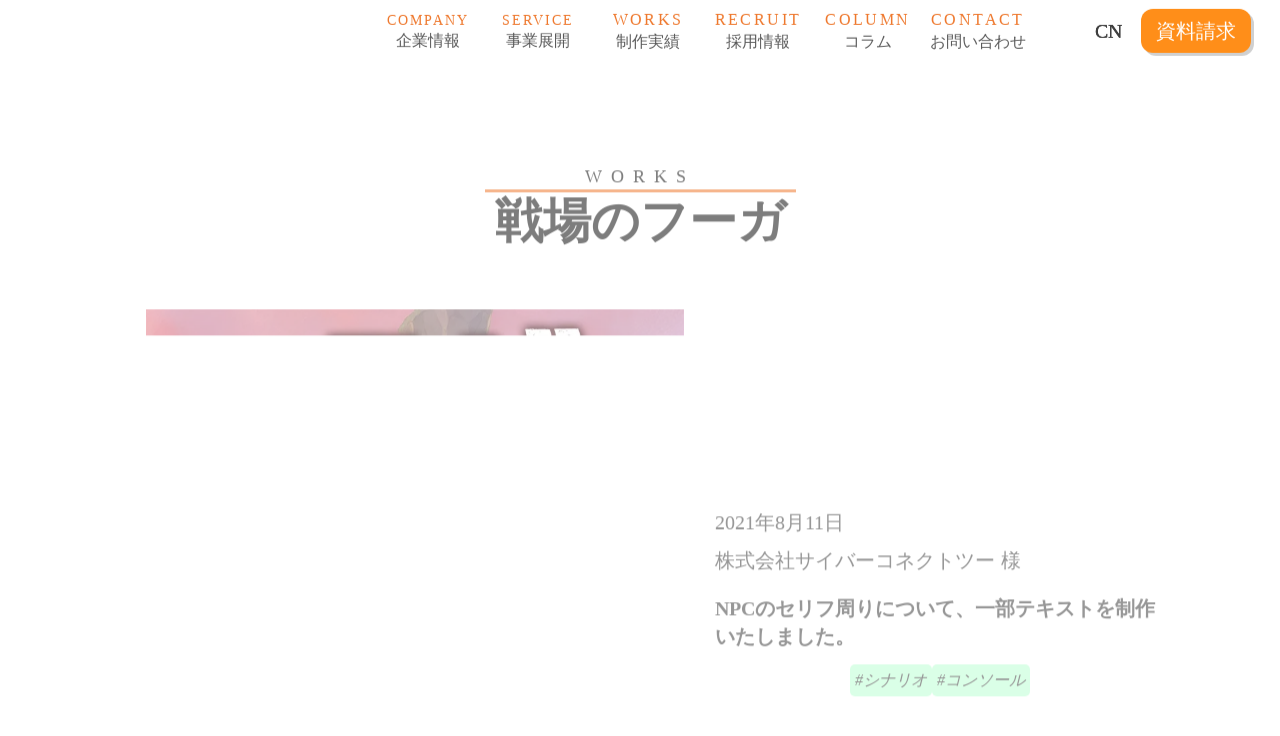

--- FILE ---
content_type: text/html;charset=utf-8
request_url: https://1mikagami.com/works/MIwgTdvA
body_size: 50277
content:
<!DOCTYPE html>
<html lang="ja">
<head><meta charset="utf-8">
<meta name="viewport" content="width=device-width, initial-scale=1">
<title>シナリオ制作会社｜株式会社シナリオテクノロジーミカガミ</title>
<link rel="preconnect" href="https://fonts.gstatic.com" crossorigin>
<meta name="generator" content="Studio.Design">
<meta name="robots" content="all">
<meta property="og:site_name" content="シナリオ制作会社｜株式会社シナリオテクノロジーミカガミ">
<meta property="og:title" content="シナリオ制作会社｜株式会社シナリオテクノロジーミカガミ">
<meta property="og:image" content="https://storage.googleapis.com/production-os-assets/assets/f7a98c0e-bc86-4d5f-94e4-ca443f24f5da">
<meta property="og:description" content="世界に届くシナリオを。株式会社シナリオテクノロジーミカガミはゲーム業界に強いシナリオ制作会社です。ゲームシナリオ、脚本、企画制作等お気軽にお問い合わせください。">
<meta property="og:type" content="website">
<meta name="description" content="世界に届くシナリオを。株式会社シナリオテクノロジーミカガミはゲーム業界に強いシナリオ制作会社です。ゲームシナリオ、脚本、企画制作等お気軽にお問い合わせください。">
<meta property="twitter:card" content="summary_large_image">
<meta property="twitter:image" content="https://storage.googleapis.com/production-os-assets/assets/f7a98c0e-bc86-4d5f-94e4-ca443f24f5da">
<meta name="apple-mobile-web-app-title" content="シナリオ制作会社｜株式会社シナリオテクノロジーミカガミ">
<meta name="format-detection" content="telephone=no,email=no,address=no">
<meta name="chrome" content="nointentdetection">
<meta name="google-site-verification" content="khg8KHTKA47x-fhNvX4TkH4xN1oHf6YPxZ4miWSeFG0">
<meta property="og:url" content="/works/MIwgTdvA">
<link rel="icon" type="image/png" href="https://storage.googleapis.com/production-os-assets/assets/b68749a4-6c2b-4d0d-b2fa-eb5321eb7f3c" data-hid="2c9d455">
<link rel="apple-touch-icon" type="image/png" href="https://storage.googleapis.com/production-os-assets/assets/b68749a4-6c2b-4d0d-b2fa-eb5321eb7f3c" data-hid="74ef90c">
<link rel="stylesheet" href="https://fonts.fontplus.dev/v1/css/JebqDCfa" crossorigin data-hid="36aab16"><link rel="modulepreload" as="script" crossorigin href="/_nuxt/entry.6ff6dd05.js"><link rel="preload" as="style" href="/_nuxt/entry.ccdb2b3a.css"><link rel="prefetch" as="image" type="image/svg+xml" href="/_nuxt/close_circle.c7480f3c.svg"><link rel="prefetch" as="image" type="image/svg+xml" href="/_nuxt/round_check.0ebac23f.svg"><link rel="prefetch" as="script" crossorigin href="/_nuxt/LottieRenderer.2f6113cb.js"><link rel="prefetch" as="script" crossorigin href="/_nuxt/error-404.7bb191e8.js"><link rel="prefetch" as="script" crossorigin href="/_nuxt/error-500.61ef65d6.js"><link rel="stylesheet" href="/_nuxt/entry.ccdb2b3a.css"><style>.page-enter-active{transition:.6s cubic-bezier(.4,.4,0,1)}.page-leave-active{transition:.3s cubic-bezier(.4,.4,0,1)}.page-enter-from,.page-leave-to{opacity:0}</style><style>:root{--rebranding-loading-bg:#e5e5e5;--rebranding-loading-bar:#222}</style><style>.app[data-v-d12de11f]{align-items:center;flex-direction:column;height:100%;justify-content:center;width:100%}.title[data-v-d12de11f]{font-size:34px;font-weight:300;letter-spacing:2.45px;line-height:30px;margin:30px}</style><style>/*! * Font Awesome Free 6.4.2 by @fontawesome - https://fontawesome.com * License - https://fontawesome.com/license/free (Icons: CC BY 4.0, Fonts: SIL OFL 1.1, Code: MIT License) * Copyright 2023 Fonticons, Inc. */.fa-brands,.fa-solid{-moz-osx-font-smoothing:grayscale;-webkit-font-smoothing:antialiased;display:var(--fa-display,inline-block);font-style:normal;font-variant:normal;line-height:1;text-rendering:auto}.fa-solid{font-family:Font Awesome\ 6 Free;font-weight:900}.fa-brands{font-family:Font Awesome\ 6 Brands;font-weight:400}:host,:root{--fa-style-family-classic:"Font Awesome 6 Free";--fa-font-solid:normal 900 1em/1 "Font Awesome 6 Free";--fa-style-family-brands:"Font Awesome 6 Brands";--fa-font-brands:normal 400 1em/1 "Font Awesome 6 Brands"}@font-face{font-display:block;font-family:Font Awesome\ 6 Free;font-style:normal;font-weight:900;src:url(https://storage.googleapis.com/production-os-assets/assets/fontawesome/1629704621943/6.4.2/webfonts/fa-solid-900.woff2) format("woff2"),url(https://storage.googleapis.com/production-os-assets/assets/fontawesome/1629704621943/6.4.2/webfonts/fa-solid-900.ttf) format("truetype")}@font-face{font-display:block;font-family:Font Awesome\ 6 Brands;font-style:normal;font-weight:400;src:url(https://storage.googleapis.com/production-os-assets/assets/fontawesome/1629704621943/6.4.2/webfonts/fa-brands-400.woff2) format("woff2"),url(https://storage.googleapis.com/production-os-assets/assets/fontawesome/1629704621943/6.4.2/webfonts/fa-brands-400.ttf) format("truetype")}</style><style>.spinner[data-v-36413753]{animation:loading-spin-36413753 1s linear infinite;height:16px;pointer-events:none;width:16px}.spinner[data-v-36413753]:before{border-bottom:2px solid transparent;border-right:2px solid transparent;border-color:transparent currentcolor currentcolor transparent;border-style:solid;border-width:2px;opacity:.2}.spinner[data-v-36413753]:after,.spinner[data-v-36413753]:before{border-radius:50%;box-sizing:border-box;content:"";height:100%;position:absolute;width:100%}.spinner[data-v-36413753]:after{border-left:2px solid transparent;border-top:2px solid transparent;border-color:currentcolor transparent transparent currentcolor;border-style:solid;border-width:2px;opacity:1}@keyframes loading-spin-36413753{0%{transform:rotate(0deg)}to{transform:rotate(1turn)}}</style><style>.design-canvas__modal{height:100%;pointer-events:none;position:fixed;transition:none;width:100%;z-index:2}.design-canvas__modal:focus{outline:none}.design-canvas__modal.v-enter-active .studio-canvas,.design-canvas__modal.v-leave-active,.design-canvas__modal.v-leave-active .studio-canvas{transition:.4s cubic-bezier(.4,.4,0,1)}.design-canvas__modal.v-enter-active .studio-canvas *,.design-canvas__modal.v-leave-active .studio-canvas *{transition:none!important}.design-canvas__modal.isNone{transition:none}.design-canvas__modal .design-canvas__modal__base{height:100%;left:0;pointer-events:auto;position:fixed;top:0;transition:.4s cubic-bezier(.4,.4,0,1);width:100%;z-index:-1}.design-canvas__modal .studio-canvas{height:100%;pointer-events:none}.design-canvas__modal .studio-canvas>*{background:none!important;pointer-events:none}</style><style>.LoadMoreAnnouncer[data-v-4f7a7294]{height:1px;margin:-1px;overflow:hidden;padding:0;position:absolute;width:1px;clip:rect(0,0,0,0);border-width:0;white-space:nowrap}</style><style>.TitleAnnouncer[data-v-692a2727]{height:1px;margin:-1px;overflow:hidden;padding:0;position:absolute;width:1px;clip:rect(0,0,0,0);border-width:0;white-space:nowrap}</style><style>.publish-studio-style[data-v-5a0c3720]{transition:.4s cubic-bezier(.4,.4,0,1)}</style><style>.product-font-style[data-v-51f515bd]{transition:.4s cubic-bezier(.4,.4,0,1)}</style><style>@font-face{font-family:grandam;font-style:normal;font-weight:400;src:url(https://storage.googleapis.com/studio-front/fonts/grandam.ttf) format("truetype")}@font-face{font-family:Material Icons;font-style:normal;font-weight:400;src:url(https://storage.googleapis.com/production-os-assets/assets/material-icons/1629704621943/MaterialIcons-Regular.eot);src:local("Material Icons"),local("MaterialIcons-Regular"),url(https://storage.googleapis.com/production-os-assets/assets/material-icons/1629704621943/MaterialIcons-Regular.woff2) format("woff2"),url(https://storage.googleapis.com/production-os-assets/assets/material-icons/1629704621943/MaterialIcons-Regular.woff) format("woff"),url(https://storage.googleapis.com/production-os-assets/assets/material-icons/1629704621943/MaterialIcons-Regular.ttf) format("truetype")}.StudioCanvas{display:flex;height:auto;min-height:100dvh}.StudioCanvas>.sd{min-height:100dvh;overflow:clip}a,abbr,address,article,aside,audio,b,blockquote,body,button,canvas,caption,cite,code,dd,del,details,dfn,div,dl,dt,em,fieldset,figcaption,figure,footer,form,h1,h2,h3,h4,h5,h6,header,hgroup,html,i,iframe,img,input,ins,kbd,label,legend,li,main,mark,menu,nav,object,ol,p,pre,q,samp,section,select,small,span,strong,sub,summary,sup,table,tbody,td,textarea,tfoot,th,thead,time,tr,ul,var,video{border:0;font-family:sans-serif;line-height:1;list-style:none;margin:0;padding:0;text-decoration:none;-webkit-font-smoothing:antialiased;-webkit-backface-visibility:hidden;box-sizing:border-box;color:#333;transition:.3s cubic-bezier(.4,.4,0,1);word-spacing:1px}a:focus:not(:focus-visible),button:focus:not(:focus-visible),summary:focus:not(:focus-visible){outline:none}nav ul{list-style:none}blockquote,q{quotes:none}blockquote:after,blockquote:before,q:after,q:before{content:none}a,button{background:transparent;font-size:100%;margin:0;padding:0;vertical-align:baseline}ins{text-decoration:none}ins,mark{background-color:#ff9;color:#000}mark{font-style:italic;font-weight:700}del{text-decoration:line-through}abbr[title],dfn[title]{border-bottom:1px dotted;cursor:help}table{border-collapse:collapse;border-spacing:0}hr{border:0;border-top:1px solid #ccc;display:block;height:1px;margin:1em 0;padding:0}input,select{vertical-align:middle}textarea{resize:none}.clearfix:after{clear:both;content:"";display:block}[slot=after] button{overflow-anchor:none}</style><style>.sd{flex-wrap:nowrap;max-width:100%;pointer-events:all;z-index:0;-webkit-overflow-scrolling:touch;align-content:center;align-items:center;display:flex;flex:none;flex-direction:column;position:relative}.sd::-webkit-scrollbar{display:none}.sd,.sd.richText *{transition-property:all,--g-angle,--g-color-0,--g-position-0,--g-color-1,--g-position-1,--g-color-2,--g-position-2,--g-color-3,--g-position-3,--g-color-4,--g-position-4,--g-color-5,--g-position-5,--g-color-6,--g-position-6,--g-color-7,--g-position-7,--g-color-8,--g-position-8,--g-color-9,--g-position-9,--g-color-10,--g-position-10,--g-color-11,--g-position-11}input.sd,textarea.sd{align-content:normal}.sd[tabindex]:focus{outline:none}.sd[tabindex]:focus-visible{outline:1px solid;outline-color:Highlight;outline-color:-webkit-focus-ring-color}input[type=email],input[type=tel],input[type=text],select,textarea{-webkit-appearance:none}select{cursor:pointer}.frame{display:block;overflow:hidden}.frame>iframe{height:100%;width:100%}.frame .formrun-embed>iframe:not(:first-child){display:none!important}.image{position:relative}.image:before{background-position:50%;background-size:cover;border-radius:inherit;content:"";height:100%;left:0;pointer-events:none;position:absolute;top:0;transition:inherit;width:100%;z-index:-2}.sd.file{cursor:pointer;flex-direction:row;outline:2px solid transparent;outline-offset:-1px;overflow-wrap:anywhere;word-break:break-word}.sd.file:focus-within{outline-color:Highlight;outline-color:-webkit-focus-ring-color}.file>input[type=file]{opacity:0;pointer-events:none;position:absolute}.sd.icon,.sd.text{align-content:center;align-items:center;display:flex;flex-direction:row;justify-content:center;overflow:visible;overflow-wrap:anywhere;word-break:break-word}.material-icons{display:inline-block;font-family:Material Icons;font-size:24px;font-style:normal;font-weight:400;letter-spacing:normal;line-height:1;text-transform:none;white-space:nowrap;word-wrap:normal;direction:ltr;text-rendering:optimizeLegibility;-webkit-font-smoothing:antialiased}.sd.material-symbols{font-style:normal;font-variation-settings:"FILL" var(--symbol-fill,0),"wght" var(--symbol-weight,400)}.sd.material-symbols.font-loading{height:24px;opacity:0;overflow:hidden;width:24px}.sd.material-symbols-outlined{font-family:Material Symbols Outlined}.sd.material-symbols-rounded{font-family:Material Symbols Rounded}.sd.material-symbols-sharp{font-family:Material Symbols Sharp}.sd.material-symbols-weight-100{--symbol-weight:100}.sd.material-symbols-weight-200{--symbol-weight:200}.sd.material-symbols-weight-300{--symbol-weight:300}.sd.material-symbols-weight-400{--symbol-weight:400}.sd.material-symbols-weight-500{--symbol-weight:500}.sd.material-symbols-weight-600{--symbol-weight:600}.sd.material-symbols-weight-700{--symbol-weight:700}.sd.material-symbols-fill{--symbol-fill:1}a,a.icon,a.text{-webkit-tap-highlight-color:rgba(0,0,0,.15)}.fixed{z-index:2}.sticky{z-index:1}.button{transition:.4s cubic-bezier(.4,.4,0,1)}.button,.link{cursor:pointer}.submitLoading{opacity:.5!important;pointer-events:none!important}.richText{display:block;word-break:break-word}.richText [data-thread],.richText a,.richText blockquote,.richText em,.richText h1,.richText h2,.richText h3,.richText h4,.richText li,.richText ol,.richText p,.richText p>code,.richText pre,.richText pre>code,.richText s,.richText strong,.richText table tbody,.richText table tbody tr,.richText table tbody tr>td,.richText table tbody tr>th,.richText u,.richText ul{backface-visibility:visible;color:inherit;font-family:inherit;font-size:inherit;font-style:inherit;font-weight:inherit;letter-spacing:inherit;line-height:inherit;text-align:inherit}.richText p{display:block;margin:10px 0}.richText>p{min-height:1em}.richText img,.richText video{height:auto;max-width:100%;vertical-align:bottom}.richText h1{display:block;font-size:3em;font-weight:700;margin:20px 0}.richText h2{font-size:2em}.richText h2,.richText h3{display:block;font-weight:700;margin:10px 0}.richText h3{font-size:1em}.richText h4,.richText h5{font-weight:600}.richText h4,.richText h5,.richText h6{display:block;font-size:1em;margin:10px 0}.richText h6{font-weight:500}.richText [data-type=table]{overflow-x:auto}.richText [data-type=table] p{white-space:pre-line;word-break:break-all}.richText table{border:1px solid #f2f2f2;border-collapse:collapse;border-spacing:unset;color:#1a1a1a;font-size:14px;line-height:1.4;margin:10px 0;table-layout:auto}.richText table tr th{background:hsla(0,0%,96%,.5)}.richText table tr td,.richText table tr th{border:1px solid #f2f2f2;max-width:240px;min-width:100px;padding:12px}.richText table tr td p,.richText table tr th p{margin:0}.richText blockquote{border-left:3px solid rgba(0,0,0,.15);font-style:italic;margin:10px 0;padding:10px 15px}.richText [data-type=embed_code]{margin:20px 0;position:relative}.richText [data-type=embed_code]>.height-adjuster>.wrapper{position:relative}.richText [data-type=embed_code]>.height-adjuster>.wrapper[style*=padding-top] iframe{height:100%;left:0;position:absolute;top:0;width:100%}.richText [data-type=embed_code][data-embed-sandbox=true]{display:block;overflow:hidden}.richText [data-type=embed_code][data-embed-code-type=instagram]>.height-adjuster>.wrapper[style*=padding-top]{padding-top:100%}.richText [data-type=embed_code][data-embed-code-type=instagram]>.height-adjuster>.wrapper[style*=padding-top] blockquote{height:100%;left:0;overflow:hidden;position:absolute;top:0;width:100%}.richText [data-type=embed_code][data-embed-code-type=codepen]>.height-adjuster>.wrapper{padding-top:50%}.richText [data-type=embed_code][data-embed-code-type=codepen]>.height-adjuster>.wrapper iframe{height:100%;left:0;position:absolute;top:0;width:100%}.richText [data-type=embed_code][data-embed-code-type=slideshare]>.height-adjuster>.wrapper{padding-top:56.25%}.richText [data-type=embed_code][data-embed-code-type=slideshare]>.height-adjuster>.wrapper iframe{height:100%;left:0;position:absolute;top:0;width:100%}.richText [data-type=embed_code][data-embed-code-type=speakerdeck]>.height-adjuster>.wrapper{padding-top:56.25%}.richText [data-type=embed_code][data-embed-code-type=speakerdeck]>.height-adjuster>.wrapper iframe{height:100%;left:0;position:absolute;top:0;width:100%}.richText [data-type=embed_code][data-embed-code-type=snapwidget]>.height-adjuster>.wrapper{padding-top:30%}.richText [data-type=embed_code][data-embed-code-type=snapwidget]>.height-adjuster>.wrapper iframe{height:100%;left:0;position:absolute;top:0;width:100%}.richText [data-type=embed_code][data-embed-code-type=firework]>.height-adjuster>.wrapper fw-embed-feed{-webkit-user-select:none;-moz-user-select:none;user-select:none}.richText [data-type=embed_code_empty]{display:none}.richText ul{margin:0 0 0 20px}.richText ul li{list-style:disc;margin:10px 0}.richText ul li p{margin:0}.richText ol{margin:0 0 0 20px}.richText ol li{list-style:decimal;margin:10px 0}.richText ol li p{margin:0}.richText hr{border-top:1px solid #ccc;margin:10px 0}.richText p>code{background:#eee;border:1px solid rgba(0,0,0,.1);border-radius:6px;display:inline;margin:2px;padding:0 5px}.richText pre{background:#eee;border-radius:6px;font-family:Menlo,Monaco,Courier New,monospace;margin:20px 0;padding:25px 35px;white-space:pre-wrap}.richText pre code{border:none;padding:0}.richText strong{color:inherit;display:inline;font-family:inherit;font-weight:900}.richText em{font-style:italic}.richText a,.richText u{text-decoration:underline}.richText a{color:#007cff;display:inline}.richText s{text-decoration:line-through}.richText [data-type=table_of_contents]{background-color:#f5f5f5;border-radius:2px;color:#616161;font-size:16px;list-style:none;margin:0;padding:24px 24px 8px;text-decoration:underline}.richText [data-type=table_of_contents] .toc_list{margin:0}.richText [data-type=table_of_contents] .toc_item{color:currentColor;font-size:inherit!important;font-weight:inherit;list-style:none}.richText [data-type=table_of_contents] .toc_item>a{border:none;color:currentColor;font-size:inherit!important;font-weight:inherit;text-decoration:none}.richText [data-type=table_of_contents] .toc_item>a:hover{opacity:.7}.richText [data-type=table_of_contents] .toc_item--1{margin:0 0 16px}.richText [data-type=table_of_contents] .toc_item--2{margin:0 0 16px;padding-left:2rem}.richText [data-type=table_of_contents] .toc_item--3{margin:0 0 16px;padding-left:4rem}.sd.section{align-content:center!important;align-items:center!important;flex-direction:column!important;flex-wrap:nowrap!important;height:auto!important;max-width:100%!important;padding:0!important;width:100%!important}.sd.section-inner{position:static!important}@property --g-angle{syntax:"<angle>";inherits:false;initial-value:180deg}@property --g-color-0{syntax:"<color>";inherits:false;initial-value:transparent}@property --g-position-0{syntax:"<percentage>";inherits:false;initial-value:.01%}@property --g-color-1{syntax:"<color>";inherits:false;initial-value:transparent}@property --g-position-1{syntax:"<percentage>";inherits:false;initial-value:100%}@property --g-color-2{syntax:"<color>";inherits:false;initial-value:transparent}@property --g-position-2{syntax:"<percentage>";inherits:false;initial-value:100%}@property --g-color-3{syntax:"<color>";inherits:false;initial-value:transparent}@property --g-position-3{syntax:"<percentage>";inherits:false;initial-value:100%}@property --g-color-4{syntax:"<color>";inherits:false;initial-value:transparent}@property --g-position-4{syntax:"<percentage>";inherits:false;initial-value:100%}@property --g-color-5{syntax:"<color>";inherits:false;initial-value:transparent}@property --g-position-5{syntax:"<percentage>";inherits:false;initial-value:100%}@property --g-color-6{syntax:"<color>";inherits:false;initial-value:transparent}@property --g-position-6{syntax:"<percentage>";inherits:false;initial-value:100%}@property --g-color-7{syntax:"<color>";inherits:false;initial-value:transparent}@property --g-position-7{syntax:"<percentage>";inherits:false;initial-value:100%}@property --g-color-8{syntax:"<color>";inherits:false;initial-value:transparent}@property --g-position-8{syntax:"<percentage>";inherits:false;initial-value:100%}@property --g-color-9{syntax:"<color>";inherits:false;initial-value:transparent}@property --g-position-9{syntax:"<percentage>";inherits:false;initial-value:100%}@property --g-color-10{syntax:"<color>";inherits:false;initial-value:transparent}@property --g-position-10{syntax:"<percentage>";inherits:false;initial-value:100%}@property --g-color-11{syntax:"<color>";inherits:false;initial-value:transparent}@property --g-position-11{syntax:"<percentage>";inherits:false;initial-value:100%}</style><style>.snackbar[data-v-3129703d]{align-items:center;background:#fff;border:1px solid #ededed;border-radius:6px;box-shadow:0 16px 48px -8px rgba(0,0,0,.08),0 10px 25px -5px rgba(0,0,0,.11);display:flex;flex-direction:row;gap:8px;justify-content:space-between;left:50%;max-width:90vw;padding:16px 20px;position:fixed;top:32px;transform:translateX(-50%);-webkit-user-select:none;-moz-user-select:none;user-select:none;width:480px;z-index:9999}.snackbar.v-enter-active[data-v-3129703d],.snackbar.v-leave-active[data-v-3129703d]{transition:.4s cubic-bezier(.4,.4,0,1)}.snackbar.v-enter-from[data-v-3129703d],.snackbar.v-leave-to[data-v-3129703d]{opacity:0;transform:translate(-50%,-10px)}.snackbar .convey[data-v-3129703d]{align-items:center;display:flex;flex-direction:row;gap:8px;padding:0}.snackbar .convey .icon[data-v-3129703d]{background-position:50%;background-repeat:no-repeat;flex-shrink:0;height:24px;width:24px}.snackbar .convey .message[data-v-3129703d]{font-size:14px;font-style:normal;font-weight:400;line-height:20px;white-space:pre-line}.snackbar .convey.error .icon[data-v-3129703d]{background-image:url(/_nuxt/close_circle.c7480f3c.svg)}.snackbar .convey.error .message[data-v-3129703d]{color:#f84f65}.snackbar .convey.success .icon[data-v-3129703d]{background-image:url(/_nuxt/round_check.0ebac23f.svg)}.snackbar .convey.success .message[data-v-3129703d]{color:#111}.snackbar .button[data-v-3129703d]{align-items:center;border-radius:40px;color:#4b9cfb;display:flex;flex-shrink:0;font-family:Inter;font-size:12px;font-style:normal;font-weight:700;justify-content:center;line-height:16px;padding:4px 8px}.snackbar .button[data-v-3129703d]:hover{background:#f5f5f5}</style><style>a[data-v-60d33773]{align-items:center;border-radius:4px;bottom:20px;height:20px;justify-content:center;left:20px;perspective:300px;position:fixed;transition:0s linear;width:84px;z-index:2000}@media (hover:hover){a[data-v-60d33773]{transition:.4s cubic-bezier(.4,.4,0,1)}a[data-v-60d33773]:hover{height:32px;width:200px}}[data-v-60d33773] .custom-fill path{fill:var(--01abf230)}.fade-enter-active[data-v-60d33773],.fade-leave-active[data-v-60d33773]{transition:opacity .2s cubic-bezier(.4,.4,0,1)}.fade-enter[data-v-60d33773],.fade-leave-to[data-v-60d33773]{opacity:0}</style></head>
<body ><div id="__nuxt"><div><span></span><span></span><!----></div></div><script type="application/json" id="__NUXT_DATA__" data-ssr="true">[["Reactive",1],{"data":2,"state":66,"_errors":67,"serverRendered":69,"path":70,"pinia":71},{"dynamicDataworks/MIwgTdvA":3},{"W7LIXC_b":4,"cover":5,"hm6zdGWI":6,"o7teUYH5":45,"sxX96ljN":46,"hX8DVleB":47,"title":48,"slug":49,"_meta":50,"_filter":62,"id":65},"戦場のフーガ","https://storage.googleapis.com/studio-cms-assets/projects/EjOQlJbXWJ/s-800x892_v-fs_webp_ea6b9a97-909a-459c-8efa-7cd49ade8e10.jpg",[7,30],{"title":8,"HS264sCu":9,"slug":10,"_meta":11,"_filter":24,"id":29},"#シナリオ","/works/works_scenario","works_scenario",{"project":12,"publishedAt":14,"createdAt":15,"order":16,"publishType":17,"schema":18,"uid":22,"updatedAt":23},{"id":13},"ef3da25c85e840bf9319",["Date","2023-08-28T02:50:53.000Z"],["Date","2023-05-12T08:11:11.000Z"],1,"change",{"id":19,"key":20,"postType":21},"lxd9mOxYCUkn1R70ahsI","fuZ69BPJ","blank","3T6qSYkB",["Date","2024-09-25T10:13:08.000Z"],[25,26,27,28],"iETh7bGk:ssAhPGME","iETh7bGk:gj4HIgrA","iETh7bGk:rdpJ3RDR","iETh7bGk:behltbpJ","ddCivkG0hYFLgpXASYIS",{"title":31,"HS264sCu":32,"slug":33,"_meta":34,"_filter":43,"id":44},"#コンソール","/works/works_console","GlLMMbCF",{"project":35,"publishedAt":36,"createdAt":37,"order":38,"publishType":39,"schema":40,"uid":41,"updatedAt":42},{"id":13},["Date","2023-08-28T02:50:56.000Z"],["Date","2023-05-12T08:56:52.000Z"],6,"draft",{"id":19,"key":20,"postType":21},"QxVkhy4D",["Date","2023-06-16T03:39:06.000Z"],[],"thMig4baqxqVmBehmvsi","2021年8月11日 ","NPCのセリフ周りについて、一部テキストを制作いたしました。","株式会社サイバーコネクトツー 様","戦場のフーガ ","MIwgTdvA",{"project":51,"publishedAt":52,"createdAt":53,"order":54,"publishType":55,"schema":56,"uid":60,"updatedAt":61},{"id":13},["Date","2021-08-11T11:15:00.000Z"],["Date","2023-05-10T11:15:36.000Z"],129,"public",{"id":57,"key":58,"postType":59},"mePJjGaCdYfVtlUQInDW","AdESNsCA","post","ezksRr4Z",["Date","2023-09-28T02:45:27.000Z"],[63,64],"hm6zdGWI:3T6qSYkB","hm6zdGWI:QxVkhy4D","tiw4A3rFYaxc4GfEgE7f",{},{"dynamicDataworks/MIwgTdvA":68},null,true,"/works/MIwgTdvA",{"cmsContentStore":72,"indexStore":76,"projectStore":79,"productStore":107,"pageHeadStore":716},{"listContentsMap":73,"contentMap":74},["Map"],["Map",75,3],"AdESNsCA/MIwgTdvA",{"routeType":77,"host":78},"publish","1mikagami.com",{"project":80},{"id":81,"name":82,"type":83,"customDomain":84,"iconImage":84,"coverImage":85,"displayBadge":86,"integrations":87,"snapshot_path":105,"snapshot_id":106,"recaptchaSiteKey":-1},"91aP5b7AWl","ミカガミWeb","web","","https://storage.googleapis.com/production-os-assets/assets/d7557f4c-ac90-4818-9a1c-d1037af72e91",false,[88,91,94,96,99,102],{"integration_name":89,"code":90},"custom-code","true",{"integration_name":92,"code":93},"fontplus","JebqDCfa",{"integration_name":95,"code":84},"google-analytics",{"integration_name":97,"code":98},"google-tag-manager","GTM-K8XGHSP",{"integration_name":100,"code":101},"search-console","khg8KHTKA47x-fhNvX4TkH4xN1oHf6YPxZ4miWSeFG0",{"integration_name":103,"code":104},"typesquare","unused","https://storage.googleapis.com/studio-publish/projects/91aP5b7AWl/BW29364lav/","BW29364lav",{"product":108,"isLoaded":69,"selectedModalIds":713,"redirectPage":68,"isInitializedRSS":86,"pageViewMap":714,"symbolViewMap":715},{"breakPoints":109,"colors":122,"fonts":123,"head":213,"info":225,"pages":232,"resources":617,"symbols":620,"style":626,"styleVars":628,"enablePassword":86,"classes":678,"publishedUid":712},[110,113,116,119],{"maxWidth":111,"name":112},540,"mobile",{"maxWidth":114,"name":115},860,"tablet",{"maxWidth":117,"name":118},360,"mini",{"maxWidth":120,"name":121},1140,"small",[],[124,126,128,130,140,146,158,174,176,178,180,182,184,188,190,194,199,201,205,209],{"family":125,"vendor":103},"UD新ゴ DB JIS2004",{"family":127,"vendor":103},"ヒラギノ角ゴ W9 JIS2004",{"family":129,"vendor":103},"UD新ゴ B JIS2004",{"family":131,"subsets":132,"variants":137,"vendor":139},"Kosugi",[133,134,135,136],"cyrillic","japanese","latin","latin-ext",[138],"regular","google",{"family":141,"subsets":142,"variants":144,"vendor":139},"BIZ UDPGothic",[133,143,134,135,136],"greek-ext",[138,145],"700",{"family":147,"subsets":148,"variants":150,"vendor":139},"M PLUS 1",[134,135,136,149],"vietnamese",[151,152,153,138,154,155,145,156,157],"100","200","300","500","600","800","900",{"family":159,"subsets":160,"variants":164,"vendor":139},"Noto Sans",[133,161,162,163,143,135,136,149],"cyrillic-ext","devanagari","greek",[151,165,152,166,153,167,138,168,154,169,155,170,145,171,156,172,157,173],"100italic","200italic","300italic","italic","500italic","600italic","700italic","800italic","900italic",{"family":175,"vendor":103},"ヒラギノ角ゴ W1 JIS2004",{"family":177,"vendor":103},"ヒラギノ丸ゴ W3 JIS2004",{"family":179,"vendor":103},"UD黎ミン 簡体字 R",{"family":181,"vendor":103},"ヒラギノ角ゴ 簡体中文 W3",{"family":183,"vendor":103},"ヒラギノ角ゴ W7 JIS2004",{"family":185,"subsets":186,"variants":187,"vendor":139},"Noto Sans JP",[133,134,135,136,149],[151,152,153,138,154,155,145,156,157],{"family":189,"vendor":103},"ヒラギノ丸ゴ W4 JIS2004",{"family":191,"subsets":192,"variants":193,"vendor":139},"Yomogi",[133,134,135,136,149],[138],{"family":195,"subsets":196,"variants":197,"vendor":92},"New Rodin",[134],[152,198,155,145,156,157],"400",{"family":200,"vendor":103},"ゴシックMB101 R JIS2004",{"family":202,"subsets":203,"variants":204,"vendor":92},"PalRamune",[134],[155],{"family":206,"subsets":207,"variants":208,"vendor":92},"Harunagomi",[134],[152],{"family":210,"subsets":211,"variants":212,"vendor":92},"Aralet",[134],[155],{"customCode":214,"favicon":219,"lang":220,"meta":221,"title":224},{"headEnd":215},[216],{"memo":217,"src":84,"uuid":218},"\u003Cmeta name=\"google-site-verification\" content=\"QZw3glm1MvPBGmIV5GH1pJ0vdrtJpMfcAIb6QEYKh_w\" />","ca1c6243-f403-4503-a43e-639ea17c8ef7","https://storage.googleapis.com/production-os-assets/assets/b68749a4-6c2b-4d0d-b2fa-eb5321eb7f3c","ja",{"description":222,"og:image":223},"世界に届くシナリオを。株式会社シナリオテクノロジーミカガミはゲーム業界に強いシナリオ制作会社です。ゲームシナリオ、脚本、企画制作等お気軽にお問い合わせください。","https://storage.googleapis.com/production-os-assets/assets/f7a98c0e-bc86-4d5f-94e4-ca443f24f5da","シナリオ制作会社｜株式会社シナリオテクノロジーミカガミ",{"baseWidth":226,"created_at":227,"screen":228,"type":83,"updated_at":230,"version":231},1280,1518591100346,{"baseWidth":226,"height":229,"isAutoHeight":86,"width":226,"workingState":86},600,1518792996878,"4.1.7",[233,248,253,257,260,263,271,274,282,286,297,305,310,317,322,327,332,337,345,350,355,360,365,370,375,380,385,390,398,405,413,421,429,437,445,451,456,461,467,472,477,501,512,517,521,525,529,533,537,541,545,549,553,557,561,565,569,573,580,588,595,607],{"head":234,"id":239,"position":240,"type":242,"uuid":243,"symbolIds":244},{"favicon":84,"lang":220,"ldJson":235,"meta":236,"title":238},"{\n  \"@context\": \"http://schema.org\",\n  \"@type\": \"Article\",\n  \"headline\": \"株式会社シナリオテクノロジーミカガミ｜シナリオ制作会社\",\n  \"author\": {\n    \"@type\": \"Person\",\n    \"name\": \"STUDIO\",\n    \"url\": \"https://twitter.com/studio\"\n  },\n  \"datePublished\": \"2023-09-25\",\n  \"image\": \"https://storage.googleapis.com/production-os-assets/assets/e757ddc4-2c85-46fe-87a2-85e6cfc10c82\",\n  \"articleSection\": [\"headline-1\", \"headline-2\"],\n  \"articleBody\": \"世界に届くシナリオを。株式会社シナリオテクノロジーミカガミはアニメ・ゲーム業界に強いシナリオ制作会社です。\",\n  \"url\": \"{{$url}}\",\n  \"publisher\": {\n    \"@type\": \"Organization\",\n    \"name\": \"STUDIO\"\n  }\n}",{"description":237,"og:image":84},"ゲーム業界に強いシナリオ制作会社、シナリオテクノロジーミカガミです。脚本、シナリオ、スクリプト制作等お気軽にお問い合わせください。","株式会社シナリオテクノロジーミカガミ｜シナリオ制作会社","home",{"x":241,"y":241},0,"page","0f77bb34-b31b-4f56-93ab-f3e99e8b99de",[245,246,247],"050de856-8a84-47fc-a09d-512187c5a265","ed34cd78-a7f8-4ecd-9ad2-8d79590fc158","99ffffe7-2f64-456f-aebb-f8dc0f876a9b",{"id":249,"redirectTo":250,"type":251,"uuid":252},"blog/2015/09/14/%E3%81%A9%E3%81%86%E3%82%84%E3%81%A3%E3%81%A6%E4%BB%95%E4%BA%8B%E3%82%92%E3%81%A8%E3%81%A3%E3%81%A6%E3%81%8F%E3%82%8B","/home/column","redirect","cc8b3577-6390-4129-ac1c-62e52b18b4a1",{"id":254,"redirectTo":255,"type":251,"uuid":256},"/","/home","44d22f8b-23d6-4021-ba06-42e120fbf77d",{"id":258,"redirectTo":255,"type":251,"uuid":259},"%E3%82%A2%E3%82%AF%E3%83%86%E3%82%A3%E3%83%93%E3%83%86%E3%82%A3","4d2ddeb0-51e8-4d9c-98bb-ebdeeeaf0c6c",{"id":261,"redirectTo":255,"type":251,"uuid":262},"%E3%83%A1%E3%83%B3%E3%83%90%E3%83%BC","d61bafbc-08ad-4af0-a5c3-751a0bf229ac",{"head":264,"id":268,"type":242,"uuid":269,"symbolIds":270},{"meta":265,"title":267},{"description":266},"シナリオスクリプターに制作をまとめてお任せください。複数ラインをクオリティ管理し、一気通貫して制作します。","ゲームスクリプト制作の相談はミカガミへ","lp-gs1","fd13f2cb-c8e9-4533-a122-e1bbad3926bb",[],{"id":272,"redirectTo":250,"type":251,"uuid":273},"blog/category/シナリオ・小説の書き方講座","a14ce61e-e852-49cd-9f05-00780cbe60c1",{"head":275,"id":279,"type":242,"uuid":280,"symbolIds":281},{"meta":276,"title":278},{"description":277},"シナリオ制作会社シナリオテクノロジーミカガミにまとめてお任せください。複数ラインをクオリティ管理し、一気通貫して制作します。","ゲームシナリオ制作の相談はミカガミへ","lp_1","080c83fe-4160-4460-b758-fd9c44bdc8c9",[],{"id":283,"type":242,"uuid":284,"symbolIds":285},"SG2024","69eb7d4d-15c5-4d69-9f00-03866b7a10b1",[245,246,247],{"head":287,"id":293,"position":294,"type":242,"uuid":295,"symbolIds":296},{"favicon":84,"lang":288,"ldJson":289,"meta":290,"title":292},"zh","{\n  \"@context\": \"http://schema.org\",\n  \"@type\": \"Article\",\n  \"headline\": \"日本未镜股份有限公司\",\n  \"author\": {\n    \"@type\": \"Person\",\n    \"name\": \"STUDIO\",\n    \"url\": \"https://twitter.com/studio\"\n  },\n  \"datePublished\": \"2023-09-25\",\n  \"image\": \"https://storage.googleapis.com/production-os-assets/assets/e757ddc4-2c85-46fe-87a2-85e6cfc10c82\",\n  \"articleSection\": [\"headline-1\", \"headline-2\"],\n  \"articleBody\": \"向世界传递拥有魅力的剧本。日本未镜股份有限公司是在动画・游戏业界强项的专业剧本制作公司。\",\n  \"url\": \"{{$url}}\",\n  \"publisher\": {\n    \"@type\": \"Organization\",\n    \"name\": \"STUDIO\"\n  }\n}",{"description":291,"og:image":84},"向世界传递拥有魅力的剧本。日本未镜股份有限公司是在动画・游戏业界强项的专业剧本制作公司。","日本未镜股份有限公司","home/ch",{"x":241,"y":241},"dd3a3a2c-49ee-4fd1-bd06-76a27044b813",[],{"head":298,"id":302,"type":242,"uuid":303,"symbolIds":304},{"meta":299,"title":301},{"description":300},"当社がご協力した作品をご紹介させていただきます。ゲームやWebコンテンツ、朗読劇、雑誌など、豊富な制作実績がございます。","制作実績|シナリオテクノロジーミカガミ","works","4d33ba01-edd9-4d8b-b94f-25eb17d52f70",[245,246,247],{"head":306,"id":307,"type":242,"uuid":308,"symbolIds":309},{"title":84},"works/works_scenario","855a9817-d4b3-4d40-9fde-9c5dc6e3485f",[245,246,247],{"head":311,"id":314,"type":242,"uuid":315,"symbolIds":316},{"meta":312,"title":84},{"robots":313},"noindex","works/works_illust","c670ccea-43dd-4427-af80-612fa049dde1",[245,246,247],{"head":318,"id":319,"type":242,"uuid":320,"symbolIds":321},{"title":84},"works/works_script","5de23ae6-9488-46ed-81ad-e655ddd63b39",[245,246,247],{"head":323,"id":324,"type":242,"uuid":325,"symbolIds":326},{"title":84},"works/works_culturalize","5b18e2c3-17f0-4d69-bd70-957c71db1f0d",[245,246,247],{"head":328,"id":329,"type":242,"uuid":330,"symbolIds":331},{"title":84},"works/works_voice","08172210-5002-4cdf-aac6-82f1dfc2d5da",[245,246,247],{"head":333,"id":334,"type":242,"uuid":335,"symbolIds":336},{"title":84},"works/works_console","14f28bd9-1bd6-44f1-b4d9-8a65791343c3",[245,246,247],{"head":338,"id":342,"type":242,"uuid":343,"symbolIds":344},{"meta":339,"title":341},{"description":340},"モバイルゲームのシナリオ・脚本の制作実績です","モバイルゲーム実績|シナリオテクノロジーミカガミ","works/works_mobile","d3686b67-1f38-4359-8563-488d1e4b3749",[245,246,247],{"head":346,"id":347,"type":242,"uuid":348,"symbolIds":349},{"title":84},"works/works_browser","30c9ac87-6233-428d-bb32-55b8ceaa324b",[245,246,247],{"head":351,"id":352,"type":242,"uuid":353,"symbolIds":354},{"title":84},"works/works_comic","04e39d12-aac9-4b16-a696-8177995a36c8",[245,246,247],{"head":356,"id":357,"type":242,"uuid":358,"symbolIds":359},{"title":84},"works/works_anime","22353ffe-753a-4fa6-a2ea-93d84e3786df",[245,246,247],{"head":361,"id":362,"type":242,"uuid":363,"symbolIds":364},{"title":84},"works/works_IP","cba6f72a-40ea-42b6-b224-78480cff3099",[245,246,247],{"head":366,"id":367,"type":242,"uuid":368,"symbolIds":369},{"title":84},"works/works_web","0e09e08a-11ff-49b3-afa1-28be050006f6",[245,246,247],{"head":371,"id":372,"type":242,"uuid":373,"symbolIds":374},{"title":84},"works/works_lightnovel","9ead7e7c-3f41-432f-a831-b8c550a99441",[245,246,247],{"head":376,"id":377,"type":242,"uuid":378,"symbolIds":379},{"title":84},"works/works_novel","e82b82d8-f105-4555-946a-9e34d97f8e2c",[245,246,247],{"head":381,"id":382,"type":242,"uuid":383,"symbolIds":384},{"title":84},"works/works_movie","1f655676-294a-4bf9-8f34-5d81e8d1d7e3",[245,246,247],{"head":386,"id":387,"type":242,"uuid":388,"symbolIds":389},{"title":84},"works/works_etc","14841e2c-bc1d-408c-9d01-2aee64df3c10",[245,246,247],{"head":391,"id":395,"type":242,"uuid":396,"symbolIds":397},{"meta":392,"title":394},{"description":393},"株式会社シナリオテクノロジーミカガミの会社概要です。ゲームなどのシナリオ制作・スクリプト・設定デザインなどシナリオ周辺作業まで一貫してご提案いたします。","企業情報｜会社概要","home/company","3515c9cd-5a51-4715-bbb9-314b77db8df8",[245,246,247],{"head":399,"id":402,"type":242,"uuid":403,"symbolIds":404},{"meta":400,"title":401},{"description":393},"企業情報｜会社沿革","home/history","acb8e143-3c12-4f65-8e8d-78c9fac86dcb",[245,246,247],{"head":406,"id":410,"type":242,"uuid":411,"symbolIds":412},{"meta":407,"title":409},{"description":408},"ゲーム業界に強いシナリオ制作会社、シナリオテクノロジーミカガミです。ゲームシナリオ、脚本、企画制作等お気軽にお問い合わせください。","シナリオ制作｜お客様の求める物語を届ける","home/scenario","6887f48a-b51f-40ab-b7c8-b4defd8b744d",[247,245,246],{"head":414,"id":418,"type":242,"uuid":419,"symbolIds":420},{"meta":415,"title":417},{"description":416},"シナリオ会社だからこそできる、物語の解像度を高めるゲームイラストをご提案いたします。 キービジュアル、立ち絵に留まらず、版権イラストや漫画もお受けいたします。 ","イラスト制作｜物語を読み取りイラストで表現する","home/illust","8604e3c0-896e-4ded-a70c-9928c6a73081",[247,245,246],{"head":422,"id":426,"type":242,"uuid":427,"symbolIds":428},{"meta":423,"title":425},{"description":424},"弊社のスクリプターはシナリオ制作のノウハウを持っています。高いシナリオ読解力によって適切なスクリプト作業が可能です。","ゲームスクリプト制作｜シナリオライターがスクリプターに","home/script","b7c83887-9a3c-4700-b633-3f4fe7cfd18f",[247,245,246],{"head":430,"id":434,"type":242,"uuid":435,"symbolIds":436},{"meta":431,"title":433},{"description":432},"シナリオライター×モーション制作により、細かい指示出しが不要！キャラの性格や魅力に合わせたモデル作成が可能です！","2Dモーション制作｜物語を読み取りモーションで表現する","home/2Dmotion","9dc36897-d043-4aaa-81f7-ffa0f7a199b4",[245,246,247],{"head":438,"id":442,"type":242,"uuid":443,"symbolIds":444},{"meta":439,"title":441},{"description":440},"当社では中国語・韓国語をはじめとした他言語から日本語への直訳・二次翻訳だけでなく 日本市場向けにゲームシナリオを作り直すことが可能です。","二次翻訳・カルチャライズ｜他言語を日本語へカルチャライズ","home/culturalize","3fdda748-5434-4939-8bb1-1f82375490f3",[247,245,246],{"head":446,"id":448,"type":242,"uuid":449,"symbolIds":450},{"title":447},"採用情報","home/recruit","09937a13-672b-4bc7-a6f2-4cd3e67ce34c",[245,246,247],{"head":452,"id":453,"type":242,"uuid":454,"symbolIds":455},{"title":84},"home/contact_creator","84d0d581-b389-4821-ae15-73aff5037799",[245,246,247],{"head":457,"id":458,"type":242,"uuid":459,"symbolIds":460},{"title":84},"home/recruit_creator","278be23e-3c4e-4415-8741-b1ebb34707b3",[245,246,247],{"head":462,"id":464,"type":242,"uuid":465,"symbolIds":466},{"meta":463,"title":84},{"description":84},"works/mikagami_comic_sample_01","1f1d229b-203e-49b0-9a83-41b7e22cc415",[245,246,247],{"head":468,"id":469,"type":242,"uuid":470,"symbolIds":471},{"title":84},"lp-1/contact-1","c2c929ad-a9de-47d4-a5d2-15eaf008a43f",[245,246,247],{"head":473,"id":474,"type":242,"uuid":475,"symbolIds":476},{"title":84},"lp_gs/contact","a402f52a-2c1c-4a99-9818-8dfec164067b",[245,246,247],{"head":478,"id":498,"type":242,"uuid":499,"symbolIds":500},{"customCode":479,"favicon":493,"meta":494,"title":497},{"bodyEnd":480,"headEnd":484},[481],{"memo":84,"src":482,"uuid":483},"\n\u003C!-- Google Tag Manager (noscript) -->\n\u003Cnoscript>\u003Ciframe src=\"https://www.googletagmanager.com/ns.html?id=GTM-W4VHBGPX\"\nheight=\"0\" width=\"0\" style=\"display:none;visibility:hidden\">\u003C/iframe>\u003C/noscript>\n\u003C!-- End Google Tag Manager (noscript) -->\n\n","090c55a8-815d-4911-9bef-0d0fd375ea6d",[485],{"memo":486,"src":487,"tags":488,"uuid":492},"New Code 1"," \n\u003C!-- Google Tag Manager -->\n\u003Cscript>(function(w,d,s,l,i){w[l]=w[l]||[];w[l].push({'gtm.start':\nnew Date().getTime(),event:'gtm.js'});var f=d.getElementsByTagName(s)[0],\nj=d.createElement(s),dl=l!='dataLayer'?'&l='+l:'';j.async=true;j.src=\n'https://www.googletagmanager.com/gtm.js?id='+i+dl;f.parentNode.insertBefore(j,f);\n})(window,document,'script','dataLayer','GTM-W4VHBGPX');\u003C/script>\n\u003C!-- End Google Tag Manager -->\n",[489],{"children":490,"tagName":491},"(function(w,d,s,l,i){w[l]=w[l]||[];w[l].push({'gtm.start':\nnew Date().getTime(),event:'gtm.js'});var f=d.getElementsByTagName(s)[0],\nj=d.createElement(s),dl=l!='dataLayer'?'&l='+l:'';j.async=true;j.src=\n'https://www.googletagmanager.com/gtm.js?id='+i+dl;f.parentNode.insertBefore(j,f);\n})(window,document,'script','dataLayer','GTM-W4VHBGPX');","script","a6a2dc76-7d90-4e50-ad66-97dbcab87586","https://storage.googleapis.com/production-os-assets/assets/abf3509c-64c2-49ac-940d-ead6c62ec5e1",{"description":495,"og:image":496},"神秘的な自然と悠久の歴史が紡ぐ宮崎の癒しの景色を巡る音の謎解きツアー。不思議なうさぎ「ひーな」と一緒に旅に出かけませんか？　宮崎　宮崎観光　宮崎旅行　国内旅行　国内観光　デジタルスタンプラリー","https://storage.googleapis.com/production-os-assets/assets/31624e87-5e0b-44e7-a842-e166b5db462e","「東京～宮崎」サウンドミステリーツアー ～癒やしうさぎと神話めぐりの旅～ ","miyazaki/1","eb761606-fb02-4c70-9969-41a0a39acd2f",[],{"head":502,"id":506,"query":507,"type":242,"uuid":510,"symbolIds":511},{"meta":503,"title":505},{"description":504},"シナリオやイラスト、カルチャライズなど、ゲーム制作に関するヒントや情報をお届けします。","コラム|シナリオテクノロジーミカガミ","home/column",[508],{"key":509},"q","b8a66885-7718-4cb5-9e04-106101af0adb",[247,245,246],{"id":513,"isCookieModal":86,"responsive":69,"type":514,"uuid":515,"symbolIds":516},"modal/menu_ch","modal","1ddf10c5-c009-45c2-ae9c-557edcffc201",[],{"id":518,"isCookieModal":86,"responsive":69,"type":514,"uuid":519,"symbolIds":520},"modal/menu","81a6d0df-5044-44f7-9d1a-5908cd4663e4",[],{"id":522,"isCookieModal":86,"responsive":69,"type":514,"uuid":523,"symbolIds":524},"modal/contact_ch","edce2d1a-1893-45d7-bc94-094c6aff7175",[],{"id":526,"isCookieModal":86,"responsive":69,"type":514,"uuid":527,"symbolIds":528},"modal/contact-1","e22fad96-b2aa-49ec-a2c3-0339c8208165",[],{"id":530,"isCookieModal":86,"responsive":69,"type":514,"uuid":531,"symbolIds":532},"modal/contact-2","d77f05f9-b1d2-4520-806c-9138dc3b708b",[],{"id":534,"isCookieModal":86,"responsive":69,"type":514,"uuid":535,"symbolIds":536},"modal/contact-lp-1","0db5c3ca-17ec-4047-aca6-b9d4a6537586",[],{"id":538,"isCookieModal":86,"responsive":69,"type":514,"uuid":539,"symbolIds":540},"modal/contact-3","72cb171a-7a82-47ad-8719-644b7597df49",[],{"id":542,"isCookieModal":86,"responsive":69,"type":514,"uuid":543,"symbolIds":544},"modal/contact-6","748b3fe8-4294-4e0b-ab93-e383a5a3b1a0",[],{"id":546,"isCookieModal":86,"responsive":69,"type":514,"uuid":547,"symbolIds":548},"modal/contact-4","2d1344ed-a49b-4ddb-b640-0451346e0ad8",[],{"id":550,"isCookieModal":86,"responsive":69,"type":514,"uuid":551,"symbolIds":552},"modal/contact-6-o","c38d52bb-99c6-4536-abeb-1d0a8decb868",[],{"id":554,"isCookieModal":86,"responsive":69,"type":514,"uuid":555,"symbolIds":556},"modal/contact-5","f549b6bb-7605-46f6-a6b7-05858f6dca3c",[],{"id":558,"isCookieModal":86,"responsive":69,"type":514,"uuid":559,"symbolIds":560},"miyazaki/menu","7b61281b-a397-4014-91dc-a8daae0a4de9",[],{"id":562,"isCookieModal":86,"responsive":69,"type":514,"uuid":563,"symbolIds":564},"miyazaki/Privacypolicy-m","d238a3bf-0142-4644-b551-6a9ca97da61b",[],{"changeUrl":69,"id":566,"isCookieModal":86,"responsive":69,"type":514,"uuid":567,"symbolIds":568},"miyazaki/Privacypolicy","6db8d9da-8b54-4cc1-9350-1cba60f4be5c",[],{"changeUrl":69,"id":570,"isCookieModal":86,"responsive":69,"type":514,"uuid":571,"symbolIds":572},"miyazaki/QandA","8b0e1e50-e601-48d5-86d6-d593374514c1",[],{"cmsRequest":574,"head":576,"id":577,"type":242,"uuid":578,"symbolIds":579},{"contentSlug":575,"schemaKey":58},"{{$route.params.slug}}",{"title":84},"works/:slug","ca4e7cef-3bb7-4d9b-b3b4-0c982df789ff",[245,246,247],{"cmsRequest":581,"head":583,"id":585,"type":242,"uuid":586,"symbolIds":587},{"contentSlug":575,"schemaKey":582},"VqfyOCMY",{"meta":584,"title":84},{"robots":313},"home/staff/:slug","474694ee-2436-4e70-83d6-d55907b4779d",[245,246,247],{"cmsRequest":589,"head":591,"id":592,"type":242,"uuid":593,"symbolIds":594},{"contentSlug":575,"schemaKey":590},"T8gtZL1r",{"title":84},"home/creator/:slug","cce21a6c-e279-4a2b-ab9c-6732382e2313",[245,246,247],{"cmsRequest":596,"head":598,"id":604,"type":242,"uuid":605,"symbolIds":606},{"contentSlug":575,"schemaKey":597},"P7Vh7mld",{"customCode":599,"meta":603,"title":84},{"bodyEnd":600},[601],{"memo":84,"src":84,"uuid":602},"5e58a3a1-18e0-40af-be36-7f13a05f8c15",{"robots":313},"home/news/:slug","ea9721ee-9bca-46d2-b18a-09c362f190e3",[245,246,247],{"cmsRequest":608,"head":610,"id":614,"type":242,"uuid":615,"symbolIds":616},{"contentSlug":575,"schemaKey":609},"bri_hW1X",{"meta":611,"title":613},{"description":612},"{{o1TgPdIb}} ","{{title}} ","home/column/:slug","6182fcb9-0f74-47d9-90d9-e3472753d1aa",[245,246,247],{"rssList":618,"apiList":619,"cmsProjectId":13},[],[],[621,622,623,624],{"uuid":246},{"uuid":245},{"uuid":247},{"uuid":625},"f881691e-9285-4920-ac34-f0ce1ceee027",{"fontFamily":627},[],{"color":629,"fontFamily":646},[630,634,638,640,642,644],{"key":631,"name":632,"value":633},"0ab635c1","Shadow","rgba(134, 207, 217, 0.2)",{"key":635,"name":636,"value":637},"51a8f262","Background","linear-gradient(#fbd55a4d, transparent 55%)",{"key":639,"name":636,"value":637},"7a8585ee",{"key":641,"name":636,"value":637},"48b82149",{"key":643,"name":636,"value":637},"0bac15a6",{"key":645,"name":636,"value":637},"b8bc6053",[647,651,654,657,660,662,664,666,669,672,674,676],{"key":648,"name":649,"value":650},"46863f3d","ヒラギノ丸ゴ W4","'ヒラギノ丸ゴ W4 JIS2004'",{"key":652,"name":84,"value":653},"62b7a125","'ヒラギノ角ゴ 簡体中文 W3'",{"key":655,"name":84,"value":656},"cbb3cefe","'ヒラギノ角ゴ W7 JIS2004'",{"key":658,"name":84,"value":659},"c0a7cbf1","'Noto Sans JP'",{"key":661,"name":84,"value":659},"278d1799",{"key":663,"name":84,"value":659},"0798acc6",{"key":665,"name":84,"value":191},"a9bbb20d",{"key":667,"name":84,"value":668},"3dae5685","'New Rodin'",{"key":670,"name":84,"value":671},"43abb91f","'ゴシックMB101 R JIS2004'",{"key":673,"name":84,"value":202},"52943ae4",{"key":675,"name":84,"value":206},"0bad6780",{"key":677,"name":84,"value":210},"bebcac59",{"typography":679,"motion":711},[680,688,694,699,706],{"key":681,"name":682,"style":683},"__TEXT_STYLE_TITLE_XL","Title-XL",{"fontFamily":684,"fontSize":685,"fontWeight":686,"letterSpacing":241,"lineHeight":687},"var(--s-font-278d1799)","48px",700,"1.3",{"key":689,"name":690,"style":691},"__TEXT_STYLE_TITLE_L","Title-L",{"fontFamily":684,"fontSize":692,"fontWeight":686,"letterSpacing":241,"lineHeight":693},"32px","1.4",{"key":695,"name":696,"style":697},"__TEXT_STYLE_TITLE_M","Title-M",{"fontFamily":684,"fontSize":698,"fontWeight":686,"letterSpacing":241,"lineHeight":693},"24px",{"key":700,"name":701,"style":702},"__TEXT_STYLE_PARAGRAPH_L","Paragraph-L",{"fontFamily":684,"fontSize":703,"fontWeight":704,"letterSpacing":241,"lineHeight":705},"16px",400,"1.5",{"key":707,"name":708,"style":709},"__TEXT_STYLE_PARAGRAPH_M","Paragraph-M",{"fontFamily":684,"fontSize":710,"fontWeight":704,"letterSpacing":241,"lineHeight":693},"12px",[],"20251031151147",[],{},["Map"],{"googleFontMap":717,"typesquareLoaded":86,"hasCustomFont":86},["Map"]]</script><script>window.__NUXT__={};window.__NUXT__.config={public:{apiBaseUrl:"https://api.studiodesignapp.com/api",cmsApiBaseUrl:"https://api.cms.studiodesignapp.com",previewBaseUrl:"https://preview.studio.site",facebookAppId:"569471266584583",firebaseApiKey:"AIzaSyBkjSUz89vvvl35U-EErvfHXLhsDakoNNg",firebaseProjectId:"studio-7e371",firebaseAuthDomain:"studio-7e371.firebaseapp.com",firebaseDatabaseURL:"https://studio-7e371.firebaseio.com",firebaseStorageBucket:"studio-7e371.appspot.com",firebaseMessagingSenderId:"373326844567",firebaseAppId:"1:389988806345:web:db757f2db74be8b3",studioDomain:".studio.site",studioPublishUrl:"https://storage.googleapis.com/studio-publish",studioPublishIndexUrl:"https://storage.googleapis.com/studio-publish-index",rssApiPath:"https://rss.studiodesignapp.com/rssConverter",embedSandboxDomain:".studioiframesandbox.com",apiProxyUrl:"https://api.proxy.studiodesignapp.com/publish",proxyApiBaseUrl:"",isPublishSite:true,isDev:false,fontsApiBaseUrl:"https://fonts.studio.design"},app:{baseURL:"/",buildAssetsDir:"/_nuxt/",cdnURL:""}}</script><script type="module" src="/_nuxt/entry.6ff6dd05.js" crossorigin></script></body>
</html>

--- FILE ---
content_type: text/plain; charset=utf-8
request_url: https://analytics.studiodesignapp.com/event
body_size: -230
content:
Message published: 16952293086080038